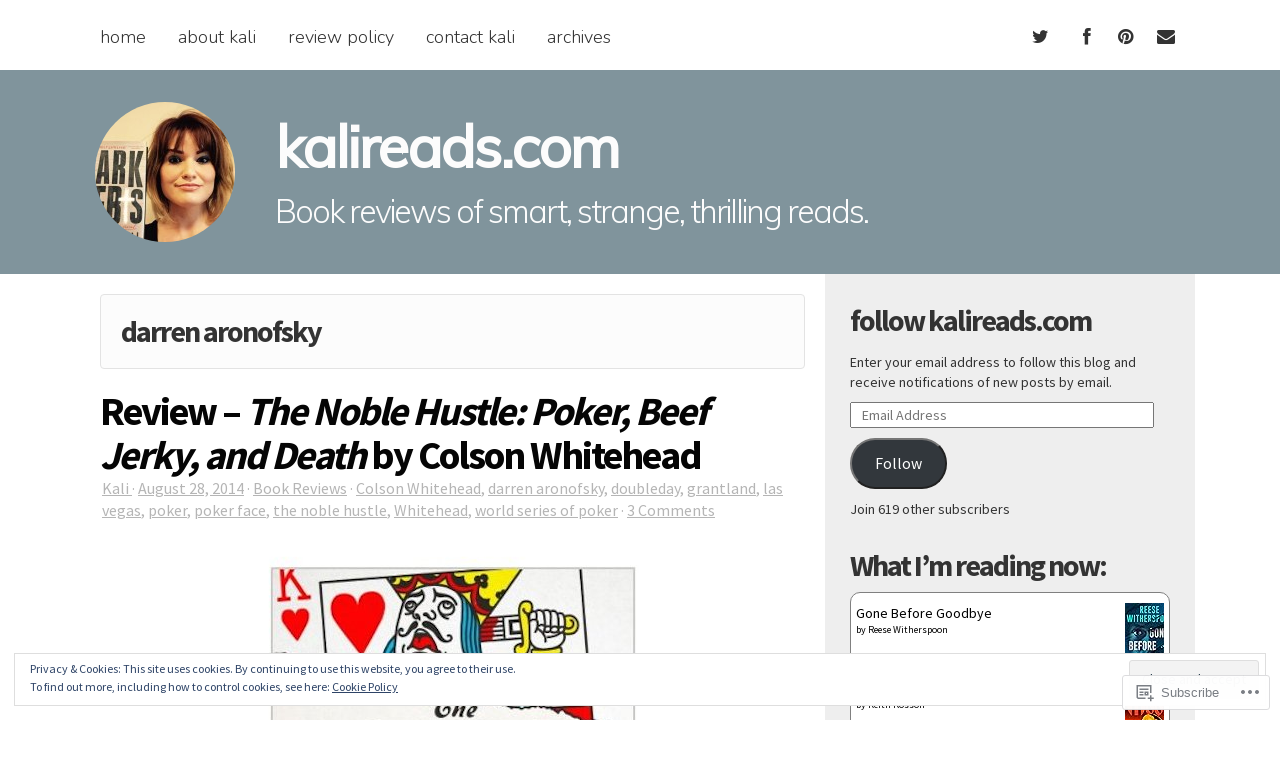

--- FILE ---
content_type: text/css
request_url: https://kalireads.com/wp-content/themes/premium/mayer/style.css?m=1587149993i&cssminify=yes
body_size: -109
content:
@import url( 'css/style.css' );

--- FILE ---
content_type: text/javascript; charset=utf-8
request_url: https://www.goodreads.com/review/custom_widget/6030920.What%20I%27m%20reading%20now%3A:%20currently-reading?cover_position=&cover_size=small&num_books=5&order=d&shelf=currently-reading&sort=date_added&widget_bg_transparent=&widget_id=6030920_currently_reading
body_size: 1295
content:
  var widget_code = '  <div class=\"gr_custom_container_6030920_currently_reading\">\n    <h2 class=\"gr_custom_header_6030920_currently_reading\">\n    <a style=\"text-decoration: none;\" rel=\"nofollow\" href=\"https://www.goodreads.com/review/list/6030920-kali?shelf=currently-reading&amp;utm_medium=api&amp;utm_source=custom_widget\">What I&#39;m reading now:: currently-reading<\/a>\n    <\/h2>\n      <div class=\"gr_custom_each_container_6030920_currently_reading\">\n          <div class=\"gr_custom_book_container_6030920_currently_reading\">\n            <a title=\"Gone Before Goodbye\" rel=\"nofollow\" href=\"https://www.goodreads.com/review/show/8139935584?utm_medium=api&amp;utm_source=custom_widget\"><img alt=\"Gone Before Goodbye\" border=\"0\" src=\"https://i.gr-assets.com/images/S/compressed.photo.goodreads.com/books/1747149626l/219775636._SY75_.jpg\" /><\/a>\n          <\/div>\n          <div class=\"gr_custom_rating_6030920_currently_reading\">\n            <span class=\" staticStars notranslate\"><img src=\"https://s.gr-assets.com/images/layout/gr_red_star_inactive.png\" /><img alt=\"\" src=\"https://s.gr-assets.com/images/layout/gr_red_star_inactive.png\" /><img alt=\"\" src=\"https://s.gr-assets.com/images/layout/gr_red_star_inactive.png\" /><img alt=\"\" src=\"https://s.gr-assets.com/images/layout/gr_red_star_inactive.png\" /><img alt=\"\" src=\"https://s.gr-assets.com/images/layout/gr_red_star_inactive.png\" /><\/span>\n          <\/div>\n          <div class=\"gr_custom_title_6030920_currently_reading\">\n            <a rel=\"nofollow\" href=\"https://www.goodreads.com/review/show/8139935584?utm_medium=api&amp;utm_source=custom_widget\">Gone Before Goodbye<\/a>\n          <\/div>\n          <div class=\"gr_custom_author_6030920_currently_reading\">\n            by <a rel=\"nofollow\" href=\"https://www.goodreads.com/author/show/692794.Reese_Witherspoon\">Reese Witherspoon<\/a>\n          <\/div>\n      <\/div>\n      <div class=\"gr_custom_each_container_6030920_currently_reading\">\n          <div class=\"gr_custom_book_container_6030920_currently_reading\">\n            <a title=\"Coffin Moon\" rel=\"nofollow\" href=\"https://www.goodreads.com/review/show/8055942069?utm_medium=api&amp;utm_source=custom_widget\"><img alt=\"Coffin Moon\" border=\"0\" src=\"https://i.gr-assets.com/images/S/compressed.photo.goodreads.com/books/1741279925l/222419255._SY75_.jpg\" /><\/a>\n          <\/div>\n          <div class=\"gr_custom_rating_6030920_currently_reading\">\n            <span class=\" staticStars notranslate\"><img src=\"https://s.gr-assets.com/images/layout/gr_red_star_inactive.png\" /><img alt=\"\" src=\"https://s.gr-assets.com/images/layout/gr_red_star_inactive.png\" /><img alt=\"\" src=\"https://s.gr-assets.com/images/layout/gr_red_star_inactive.png\" /><img alt=\"\" src=\"https://s.gr-assets.com/images/layout/gr_red_star_inactive.png\" /><img alt=\"\" src=\"https://s.gr-assets.com/images/layout/gr_red_star_inactive.png\" /><\/span>\n          <\/div>\n          <div class=\"gr_custom_title_6030920_currently_reading\">\n            <a rel=\"nofollow\" href=\"https://www.goodreads.com/review/show/8055942069?utm_medium=api&amp;utm_source=custom_widget\">Coffin Moon<\/a>\n          <\/div>\n          <div class=\"gr_custom_author_6030920_currently_reading\">\n            by <a rel=\"nofollow\" href=\"https://www.goodreads.com/author/show/252338.Keith_Rosson\">Keith Rosson<\/a>\n          <\/div>\n      <\/div>\n      <div class=\"gr_custom_each_container_6030920_currently_reading\">\n          <div class=\"gr_custom_book_container_6030920_currently_reading\">\n            <a title=\"Children of Time (Children of Time, #1)\" rel=\"nofollow\" href=\"https://www.goodreads.com/review/show/7694221233?utm_medium=api&amp;utm_source=custom_widget\"><img alt=\"Children of Time\" border=\"0\" src=\"https://i.gr-assets.com/images/S/compressed.photo.goodreads.com/books/1431014197l/25499718._SY75_.jpg\" /><\/a>\n          <\/div>\n          <div class=\"gr_custom_rating_6030920_currently_reading\">\n            <span class=\" staticStars notranslate\"><img src=\"https://s.gr-assets.com/images/layout/gr_red_star_inactive.png\" /><img alt=\"\" src=\"https://s.gr-assets.com/images/layout/gr_red_star_inactive.png\" /><img alt=\"\" src=\"https://s.gr-assets.com/images/layout/gr_red_star_inactive.png\" /><img alt=\"\" src=\"https://s.gr-assets.com/images/layout/gr_red_star_inactive.png\" /><img alt=\"\" src=\"https://s.gr-assets.com/images/layout/gr_red_star_inactive.png\" /><\/span>\n          <\/div>\n          <div class=\"gr_custom_title_6030920_currently_reading\">\n            <a rel=\"nofollow\" href=\"https://www.goodreads.com/review/show/7694221233?utm_medium=api&amp;utm_source=custom_widget\">Children of Time<\/a>\n          <\/div>\n          <div class=\"gr_custom_author_6030920_currently_reading\">\n            by <a rel=\"nofollow\" href=\"https://www.goodreads.com/author/show/1445909.Adrian_Tchaikovsky\">Adrian Tchaikovsky<\/a>\n          <\/div>\n      <\/div>\n      <div class=\"gr_custom_each_container_6030920_currently_reading\">\n          <div class=\"gr_custom_book_container_6030920_currently_reading\">\n            <a title=\"Strong Female Character\" rel=\"nofollow\" href=\"https://www.goodreads.com/review/show/7495115680?utm_medium=api&amp;utm_source=custom_widget\"><img alt=\"Strong Female Character\" border=\"0\" src=\"https://i.gr-assets.com/images/S/compressed.photo.goodreads.com/books/1670358571l/59903149._SY75_.jpg\" /><\/a>\n          <\/div>\n          <div class=\"gr_custom_rating_6030920_currently_reading\">\n            <span class=\" staticStars notranslate\"><img src=\"https://s.gr-assets.com/images/layout/gr_red_star_inactive.png\" /><img alt=\"\" src=\"https://s.gr-assets.com/images/layout/gr_red_star_inactive.png\" /><img alt=\"\" src=\"https://s.gr-assets.com/images/layout/gr_red_star_inactive.png\" /><img alt=\"\" src=\"https://s.gr-assets.com/images/layout/gr_red_star_inactive.png\" /><img alt=\"\" src=\"https://s.gr-assets.com/images/layout/gr_red_star_inactive.png\" /><\/span>\n          <\/div>\n          <div class=\"gr_custom_title_6030920_currently_reading\">\n            <a rel=\"nofollow\" href=\"https://www.goodreads.com/review/show/7495115680?utm_medium=api&amp;utm_source=custom_widget\">Strong Female Character<\/a>\n          <\/div>\n          <div class=\"gr_custom_author_6030920_currently_reading\">\n            by <a rel=\"nofollow\" href=\"https://www.goodreads.com/author/show/30382951.Fern_Brady\">Fern  Brady<\/a>\n          <\/div>\n      <\/div>\n      <div class=\"gr_custom_each_container_6030920_currently_reading\">\n          <div class=\"gr_custom_book_container_6030920_currently_reading\">\n            <a title=\"Flow: The Psychology of Optimal Experience\" rel=\"nofollow\" href=\"https://www.goodreads.com/review/show/6825923111?utm_medium=api&amp;utm_source=custom_widget\"><img alt=\"Flow: The Psychology of Optimal Experience\" border=\"0\" src=\"https://i.gr-assets.com/images/S/compressed.photo.goodreads.com/books/1748892272l/66354._SY75_.jpg\" /><\/a>\n          <\/div>\n          <div class=\"gr_custom_rating_6030920_currently_reading\">\n            <span class=\" staticStars notranslate\"><img src=\"https://s.gr-assets.com/images/layout/gr_red_star_inactive.png\" /><img alt=\"\" src=\"https://s.gr-assets.com/images/layout/gr_red_star_inactive.png\" /><img alt=\"\" src=\"https://s.gr-assets.com/images/layout/gr_red_star_inactive.png\" /><img alt=\"\" src=\"https://s.gr-assets.com/images/layout/gr_red_star_inactive.png\" /><img alt=\"\" src=\"https://s.gr-assets.com/images/layout/gr_red_star_inactive.png\" /><\/span>\n          <\/div>\n          <div class=\"gr_custom_title_6030920_currently_reading\">\n            <a rel=\"nofollow\" href=\"https://www.goodreads.com/review/show/6825923111?utm_medium=api&amp;utm_source=custom_widget\">Flow: The Psychology of Optimal Experience<\/a>\n          <\/div>\n          <div class=\"gr_custom_author_6030920_currently_reading\">\n            by <a rel=\"nofollow\" href=\"https://www.goodreads.com/author/show/27446.Mih_ly_Cs_kszentmih_lyi\">Mihály Csíkszentmihályi<\/a>\n          <\/div>\n      <\/div>\n  <br style=\"clear: both\"/>\n  <center>\n    <a rel=\"nofollow\" href=\"https://www.goodreads.com/\"><img alt=\"goodreads.com\" style=\"border:0\" src=\"https://s.gr-assets.com/images/widget/widget_logo.gif\" /><\/a>\n  <\/center>\n  <noscript>\n    Share <a rel=\"nofollow\" href=\"https://www.goodreads.com/\">book reviews<\/a> and ratings with Kali, and even join a <a rel=\"nofollow\" href=\"https://www.goodreads.com/group\">book club<\/a> on Goodreads.\n  <\/noscript>\n  <\/div>\n'
  var widget_div = document.getElementById('gr_custom_widget_6030920_currently_reading')
  if (widget_div) {
    widget_div.innerHTML = widget_code
  }
  else {
    document.write(widget_code)
  }
